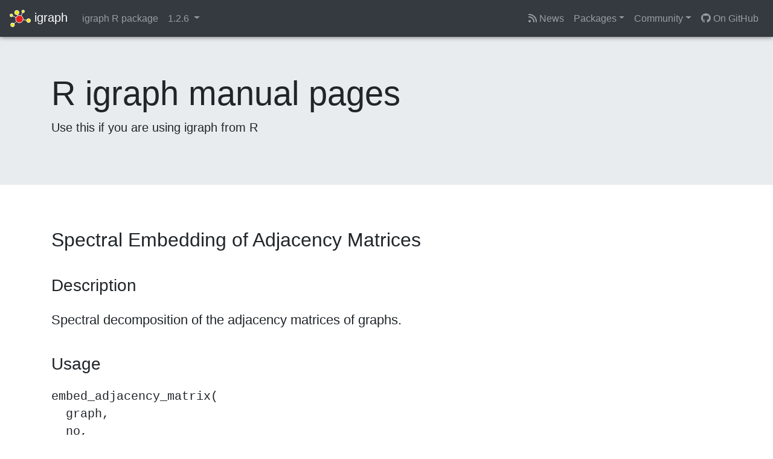

--- FILE ---
content_type: text/html; charset=utf-8
request_url: https://igraph.org/r/html/1.2.6/embed_adjacency_matrix.html
body_size: 4412
content:





<!DOCTYPE html>
<html lang="en">
  <head>
    <meta charset="utf-8">
    <meta name="viewport" content="width=device-width, initial-scale=1.0">
    <meta name="description" content="">
    <meta name="author" content="">

    <!-- Favicon and theming -->
    <meta name="theme-color" content="#ffffff" />
    <link rel="icon" href="/favicon.svg" />
    <link rel="alternate icon" href="/favicon.ico" />

    <!-- Atom feed -->
    <link type="application/atom+xml" rel="alternate" href="https://igraph.org/feed.xml" title="igraph &amp;ndash; the network analysis package" />

    <title>igraph R manual pages</title>

    <!-- Bootstrap core CSS -->
    <link rel="stylesheet" href="/css/bootstrap.min.css">

    <!-- Custom styles for this template -->
    <link href="//fonts.googleapis.com/css?family=Lato:300,400,700"
          rel="stylesheet" type="text/css">
    <link rel="stylesheet" href="https://cdn.jsdelivr.net/npm/@fortawesome/fontawesome-free@6.2.1/css/fontawesome.min.css" integrity="sha384-QYIZto+st3yW+o8+5OHfT6S482Zsvz2WfOzpFSXMF9zqeLcFV0/wlZpMtyFcZALm" crossorigin="anonymous">
    <link rel="stylesheet" href="https://cdn.jsdelivr.net/npm/@fortawesome/fontawesome-free@6.2.1/css/solid.min.css">
    <link rel="stylesheet" href="https://cdn.jsdelivr.net/npm/@fortawesome/fontawesome-free@6.2.1/css/brands.min.css">
    <link rel="stylesheet" href="/fonts/font-mfizz/font-mfizz.css">
    <link href="/css/affix.css" rel="stylesheet">
    <link href="/css/syntax.css" rel="stylesheet">
    <link href="/css/other.css" rel="stylesheet">
    <link href="/fonts/fonts.css" rel="stylesheet">

    <!-- HTML5 shim and Respond.js IE8 support of HTML5 elements 
         and media queries -->
    <!--[if lt IE 9]>
      <script src="/js/html5shiv.js"></script>
      <script src="/js/respond.min.js"></script>
    <![endif]-->

    <!-- Global site tag (gtag.js) - Google Analytics -->
	<script async src="https://www.googletagmanager.com/gtag/js?id=G-DY4MJME11Z"></script>
	<script>
	  window.dataLayer = window.dataLayer || [];
	  function gtag(){dataLayer.push(arguments);}
	  gtag('js', new Date());

	  gtag('config', 'G-DY4MJME11Z');
	</script>

    <link href="/css/manual.css" rel="stylesheet">
<link rel="stylesheet" href="https://cdn.jsdelivr.net/npm/katex@0.15.3/dist/katex.min.css">
<script type="text/javascript">
const macros = { "\\R": "\\textsf{R}", "\\code": "\\texttt"};
function processMathHTML() {
    var l = document.getElementsByClassName('reqn');
    for (let e of l) { katex.render(e.textContent, e, { throwOnError: false, macros }); }
    return;
}</script>
<script defer src="https://cdn.jsdelivr.net/npm/katex@0.15.3/dist/katex.min.js" onload="processMathHTML();"></script>

    <!-- Begin Jekyll SEO tag v2.8.0 -->
<title>igraph R manual pages | igraph – the network analysis package</title>
<meta name="generator" content="Jekyll v4.4.1" />
<meta property="og:title" content="igraph R manual pages" />
<meta property="og:locale" content="en_US" />
<link rel="canonical" href="https://igraph.org/r/html/1.2.6/embed_adjacency_matrix.html" />
<meta property="og:url" content="https://igraph.org/r/html/1.2.6/embed_adjacency_matrix.html" />
<meta property="og:site_name" content="igraph – the network analysis package" />
<meta property="og:type" content="website" />
<meta name="twitter:card" content="summary" />
<meta property="twitter:title" content="igraph R manual pages" />
<script type="application/ld+json">
{"@context":"https://schema.org","@type":"WebPage","headline":"igraph R manual pages","url":"https://igraph.org/r/html/1.2.6/embed_adjacency_matrix.html"}</script>
<!-- End Jekyll SEO tag -->

  </head>

  <body class="r">
  <div id="wrap">
    <nav class="navbar navbar-expand-md navbar-dark bg-dark fixed-top">
      <a class="navbar-brand" href="/">
        <img src="/img/igraph_logo_white.svg" width="35"> igraph
      </a>

      
      <ul class="navbar-nav mr-auto">
        
        <li class="nav-item"><a class="nav-link" href="/r">igraph R package</a></li>
        <li class="nav-item dropdown">
          <a class="nav-link dropdown-toggle" data-toggle="dropdown" href="#">
            1.2.6
          </a>
          <div class="dropdown-menu" id="doc-version-switcher">
            <a class="dropdown-item" href="#">Please wait...</a>
          </div>
        </li>
        
      </ul>
      

      <button class="navbar-toggler" type="button" data-toggle="collapse" data-target="#navbarSupportedContent" aria-controls="navbarSupportedContent" aria-expanded="false" aria-label="Toggle navigation">
        <span class="navbar-toggler-icon"></span>
      </button>

      <div class="collapse navbar-collapse" id="navbarSupportedContent">
        <ul class="navbar-nav ml-auto">
          <li class="nav-item">
            <a class="nav-link" href="/news.html"><i class="fa-solid fa-rss"></i> News</a>
          </li>
          <li class="nav-item dropdown">
            <a href="#" class="nav-link dropdown-toggle" id="productsDropdown" role="button" data-toggle="dropdown" aria-haspopup="true" aria-expanded="false">Packages</a>
            <div class="dropdown-menu" aria-labelledby="productsDropdown">
              <a class="dropdown-item" href="https://r.igraph.org">igraph R package</a>
              <a class="dropdown-item" href="https://python.igraph.org">python-igraph</a>
              <a class="dropdown-item" href="http://szhorvat.net/mathematica/IGraphM">IGraph/M</a>
              <a class="dropdown-item" href="/c">igraph C library</a>
              <div class="dropdown-divider"></div>
              <a class="dropdown-item" href="https://github.com/igraph/igraphdata">igraphdata R package <i class="fa-brands fa-github"></i></a>
            </div>
          </li>
          <li class="nav-item dropdown">
            <a href="#" class="nav-link dropdown-toggle" id="communityDropdown" role="button" data-toggle="dropdown" aria-haspopup="true" aria-expanded="false">Community</a>
            <div class="dropdown-menu" aria-labelledby="communityDropdown">
              <a class="dropdown-item" href="/community/packages.html"><i class="fa-solid fa-cube"></i> Community packages</a>
              <a class="dropdown-item" href="https://igraph.discourse.group"><i class="fa-solid fa-comments"></i> Forum</a>
              <a class="dropdown-item" href="https://discord.gg/cSyHDPJWDD"><i class="fa-brands fa-discord"></i> Discord</a>
              <a class="dropdown-item" href="/code-of-conduct.html"><i class="fa-solid fa-gavel"></i> Code of Conduct</a>
            </div>
          </li>
          <li class="nav-item">
            <a class="nav-link" href="https://github.com/igraph"><i class="fa-brands fa-github"></i> On GitHub</a>
          </li>
        </ul>
      </div>
    </nav>
    
    

    <div class="jumbotron">
      <div class="container">
        <h1 class="display-4">R igraph manual pages</h1>
        <p class="lead">Use this if you are using igraph from R</p>
      </div>
      <canvas id="jumbotron-anim"></canvas>
    </div>

    

    <div class="container">
  <div class="row">
    <div class="col-md-12">
      <div class="bs-docs-section">
        


<h2>Spectral Embedding of Adjacency Matrices</h2>

<h3>Description</h3>

<p>Spectral decomposition of the adjacency matrices of graphs.
</p>


<h3>Usage</h3>

<pre>
embed_adjacency_matrix(
  graph,
  no,
  weights = NULL,
  which = c("lm", "la", "sa"),
  scaled = TRUE,
  cvec = graph.strength(graph, weights = weights)/(vcount(graph) - 1),
  options = igraph.arpack.default
)
</pre>


<h3>Arguments</h3>

<table summary="R argblock">
<tr valign="top"><td><code>graph</code></td>
<td>
<p>The input graph, directed or undirected.</p>
</td></tr>
<tr valign="top"><td><code>no</code></td>
<td>
<p>An integer scalar. This value is the embedding dimension of the
spectral embedding. Should be smaller than the number of vertices. The
largest <code>no</code>-dimensional non-zero singular values are used for the
spectral embedding.</p>
</td></tr>
<tr valign="top"><td><code>weights</code></td>
<td>
<p>Optional positive weight vector for calculating a weighted
embedding. If the graph has a <code>weight</code> edge attribute, then this is
used by default. In a weighted embedding, the edge weights are used instead
of the binary adjacencny matrix.</p>
</td></tr>
<tr valign="top"><td><code>which</code></td>
<td>
<p>Which eigenvalues (or singular values, for directed graphs) to
use. &lsquo;lm&rsquo; means the ones with the largest magnitude, &lsquo;la&rsquo; is
the ones (algebraic) largest, and &lsquo;sa&rsquo; is the (algebraic) smallest
eigenvalues. The default is &lsquo;lm&rsquo;. Note that for directed graphs
&lsquo;la&rsquo; and &lsquo;lm&rsquo; are the equivalent, because the singular values
are used for the ordering.</p>
</td></tr>
<tr valign="top"><td><code>scaled</code></td>
<td>
<p>Logical scalar, if <code>FALSE</code>, then <i>U</i> and <i>V</i> are
returned instead of <i>X</i> and <i>Y</i>.</p>
</td></tr>
<tr valign="top"><td><code>cvec</code></td>
<td>
<p>A numeric vector, its length is the number vertices in the
graph. This vector is added to the diagonal of the adjacency matrix.</p>
</td></tr>
<tr valign="top"><td><code>options</code></td>
<td>
<p>A named list containing the parameters for the SVD
computation algorithm in ARPACK. By default, the list of values is assigned
the values given by <code><a href="igraph.arpack.default.html">igraph.arpack.default</a></code>.</p>
</td></tr>
</table>


<h3>Details</h3>

<p>This function computes a <code>no</code>-dimensional Euclidean representation of
the graph based on its adjacency matrix, <i>A</i>. This representation is
computed via the singular value decomposition of the adjacency matrix,
<i>A=UDV^T</i>.In the case, where the graph is a random dot product graph
generated using latent position vectors in <i>R^{no}</i> for each vertex, the
embedding will provide an estimate of these latent vectors.
</p>
<p>For undirected graphs the latent positions are calculated as
<i>U[no] sqrt(D[no])</i>, where <i>U[no]</i> equals
to the first <code>no</code> columns of <i>U</i>, and <i>sqrt(D[no])</i> is
a diagonal matrix containing the top <code>no</code> singular values on the
diagonal.
</p>
<p>For directed graphs the embedding is defined as the pair
<i>U[no] sqrt(D[no])</i> and <i>V[no]
sqrt(D[no])</i>. (For undirected graphs <i>U=V</i>, so it is enough to keep one
of them.)
</p>


<h3>Value</h3>

<p>A list containing with entries: </p>
<table summary="R valueblock">
<tr valign="top"><td><code>X</code></td>
<td>
<p>Estimated latent positions,
an <code>n</code> times <code>no</code> matrix, <code>n</code> is the number of vertices.</p>
</td></tr>
<tr valign="top"><td><code>Y</code></td>
<td>
<p><code>NULL</code> for undirected graphs, the second half of the latent
positions for directed graphs, an <code>n</code> times <code>no</code> matrix, <code>n</code>
is the number of vertices.</p>
</td></tr> <tr valign="top"><td><code>D</code></td>
<td>
<p>The eigenvalues (for undirected graphs)
or the singular values (for directed graphs) calculated by the algorithm.</p>
</td></tr>
<tr valign="top"><td><code>options</code></td>
<td>
<p>A named list, information about the underlying ARPACK
computation. See <code><a href="arpack.html">arpack</a></code> for the details.</p>
</td></tr>
</table>


<h3>References</h3>

<p>Sussman, D.L., Tang, M., Fishkind, D.E., Priebe, C.E.  A
Consistent Adjacency Spectral Embedding for Stochastic Blockmodel Graphs,
<em>Journal of the American Statistical Association</em>, Vol. 107(499), 2012
</p>


<h3>See Also</h3>

<p><code><a href="sample_dot_product.html">sample_dot_product</a></code>
</p>


<h3>Examples</h3>

<pre>

## A small graph
lpvs &lt;- matrix(rnorm(200), 20, 10)
lpvs &lt;- apply(lpvs, 2, function(x) { return (abs(x)/sqrt(sum(x^2))) })
RDP &lt;- sample_dot_product(lpvs)
embed &lt;- embed_adjacency_matrix(RDP, 5)
</pre>

<hr /><div style="text-align: center;">[Package <em>igraph</em> version 1.2.6 <a href="index.html">Index</a>]</div>


      </div>
    </div>
  </div>
</div>


    </div>

    <div id="footer"><div class="container-fluid">
      <p class="text-muted credit">
	      &copy; 2003 &ndash; 2025 The igraph core team.
        &bull; Code licensed under <a href="http://www.gnu.org/licenses/gpl-2.0.html"> GNU GPL 2</a> or later,
        documentation under <a href="http://www.gnu.org/copyleft/fdl.html">GNU FDL</a>.
      </p>
      <p class="social">
        <a href="https://twitter.com/igraph2"><i class="fa-brands fa-twitter"></i></a>
        <a rel="me" href="https://fosstodon.org/@igraph"><i class="fa-brands fa-mastodon"></i></a>
        <a href="https://discord.gg/cSyHDPJWDD"><i class="fa-brands fa-discord"></i></a>
      </p>
    </div></div>

    <!-- Bootstrap core JavaScript
    ================================================== -->
    <!-- Placed at the end of the document so the pages load faster -->
    <script src="https://code.jquery.com/jquery-3.4.1.slim.min.js" integrity="sha384-J6qa4849blE2+poT4WnyKhv5vZF5SrPo0iEjwBvKU7imGFAV0wwj1yYfoRSJoZ+n" crossorigin="anonymous"></script>
    <script src="https://cdn.jsdelivr.net/npm/popper.js@1.16.0/dist/umd/popper.min.js" integrity="sha384-Q6E9RHvbIyZFJoft+2mJbHaEWldlvI9IOYy5n3zV9zzTtmI3UksdQRVvoxMfooAo" crossorigin="anonymous"></script>
    <script src="https://stackpath.bootstrapcdn.com/bootstrap/4.4.1/js/bootstrap.min.js" integrity="sha384-wfSDF2E50Y2D1uUdj0O3uMBJnjuUD4Ih7YwaYd1iqfktj0Uod8GCExl3Og8ifwB6" crossorigin="anonymous"></script>

    <script src="/js/affix.js"></script>
    <script src="/js/jumbotron.js"></script>
    <script src="/js/toggle.js"></script>


    <script src="/js/doc-version-switcher.js"></script>
    <script>
        generateVersionSwitcher('#doc-version-switcher', 'r', 'html/');
    </script>





    
  </body>
</html>


--- FILE ---
content_type: application/javascript; charset=utf-8
request_url: https://igraph.org/js/jumbotron.js
body_size: 1304
content:
var startAnimation = function(){
// Background animation for the jumbotron.
// Taken from https://codepen.io/jkiss/pen/OVEeqK

var canvas = document.getElementById('jumbotron-anim'),
   can_w = parseInt(canvas.getAttribute('width')),
   can_h = parseInt(canvas.getAttribute('height')),
   ctx = canvas.getContext('2d');

var ball = {
      x: 0,
      y: 0,
      vx: 0,
      vy: 0,
      r: 0,
      alpha: 1,
      phase: 0
   },
   ball_color = {
       r: 52,
       g: 58,
       b: 64
   },
   R = 4,
   balls = [],

// Line
   link_line_width = 0.8,
   dis_limit = 260,
   add_mouse_point = true,
   mouse_in = false,
   mouse_ball = {
      x: 0,
      y: 0,
      vx: 0,
      vy: 0,
      r: R,
      type: 'mouse'
   };

// Random speed
function getRandomSpeed(pos){
    var  min = -1,
       max = 1;
    switch(pos){
        case 'top':
            return [randomNumFrom(min, max), randomNumFrom(0.1, max)];
            break;
        case 'right':
            return [randomNumFrom(min, -0.1), randomNumFrom(min, max)];
            break;
        case 'bottom':
            return [randomNumFrom(min, max), randomNumFrom(min, -0.1)];
            break;
        case 'left':
            return [randomNumFrom(0.1, max), randomNumFrom(min, max)];
            break;
        default:
            return;
            break;
    }
}
function randomArrayItem(arr){
    return arr[Math.floor(Math.random() * arr.length)];
}
function randomNumFrom(min, max){
    return Math.random()*(max - min) + min;
}
// Random Ball
function getRandomBall(){
    var pos = randomArrayItem(['top', 'right', 'bottom', 'left']);
    switch(pos){
        case 'top':
            return {
                x: randomSidePos(can_w),
                y: -R,
                vx: getRandomSpeed('top')[0],
                vy: getRandomSpeed('top')[1],
                r: R,
                alpha: 0.5,
                phase: randomNumFrom(0, 10)
            }
            break;
        case 'right':
            return {
                x: can_w + R,
                y: randomSidePos(can_h),
                vx: getRandomSpeed('right')[0],
                vy: getRandomSpeed('right')[1],
                r: R,
                alpha: 0.5,
                phase: randomNumFrom(0, 10)
            }
            break;
        case 'bottom':
            return {
                x: randomSidePos(can_w),
                y: can_h + R,
                vx: getRandomSpeed('bottom')[0],
                vy: getRandomSpeed('bottom')[1],
                r: R,
                alpha: 0.5,
                phase: randomNumFrom(0, 10)
            }
            break;
        case 'left':
            return {
                x: -R,
                y: randomSidePos(can_h),
                vx: getRandomSpeed('left')[0],
                vy: getRandomSpeed('left')[1],
                r: R,
                alpha: 0.5,
                phase: randomNumFrom(0, 10)
            }
            break;
    }
}
function randomSidePos(length){
    return Math.ceil(Math.random() * length);
}

// Draw Ball
function renderBalls(){
    Array.prototype.forEach.call(balls, function(b){
       ctx.fillStyle = 'rgba('+ball_color.r+','+ball_color.g+','+ball_color.b+','+b.alpha+')';
       ctx.beginPath();
       ctx.arc(b.x, b.y, R, 0, Math.PI*2, true);
       ctx.closePath();
       ctx.fill();
    });
}

// Update balls
function updateBalls(){
    var new_balls = [];
    Array.prototype.forEach.call(balls, function(b){
        b.x += b.vx;
        b.y += b.vy;

        if(b.x > -(50) && b.x < (can_w+50) && b.y > -(50) && b.y < (can_h+50)){
           new_balls.push(b);
        }
    });

    balls = new_balls.slice(0);
}

// Draw lines
function renderLines(){
    var fraction, alpha;
    for (var i = 0; i < balls.length; i++) {
        for (var j = i + 1; j < balls.length; j++) {

           fraction = getDisOf(balls[i], balls[j]) / dis_limit;

           if(fraction < 1){
               alpha = (1 - fraction).toString();

               ctx.strokeStyle = 'rgba(150,150,150,'+alpha+')';
               ctx.lineWidth = link_line_width;

               ctx.beginPath();
               ctx.moveTo(balls[i].x, balls[i].y);
               ctx.lineTo(balls[j].x, balls[j].y);
               ctx.stroke();
               ctx.closePath();
           }
        }
    }
}

// calculate distance between two points
function getDisOf(b1, b2){
    var  delta_x = Math.abs(b1.x - b2.x),
       delta_y = Math.abs(b1.y - b2.y);

    return Math.sqrt(delta_x*delta_x + delta_y*delta_y);
}

// add balls if there a little balls
function addBallIfy(){
    if(balls.length < 20){
        balls.push(getRandomBall());
    }
}

// Render
function render(){
	if (Date.now() - lastCanvasSizeUpdate > 1000) {
		updateCanvasSize();
	}

  if (balls.length == 0) {
    initBalls(30);
  }

  ctx.clearRect(0, 0, can_w, can_h);

  renderBalls();

  renderLines();

  updateBalls();

  addBallIfy();

  window.requestAnimationFrame(render);
}

// Init Balls
function initBalls(num){
    for(var i = 0; i < num; i++){
        balls.push({
            x: randomSidePos(can_w),
            y: randomSidePos(can_h),
            vx: getRandomSpeed('top')[0],
            vy: getRandomSpeed('top')[1],
            r: R,
            alpha: 0.5,
            phase: randomNumFrom(0, 10)
        });
    }
}

var lastCanvasSizeUpdate = 0;

function updateCanvasSize() {
	can_w = canvas.width = canvas.offsetWidth;
	can_h = canvas.height = canvas.offsetHeight;
    lastCanvasSizeUpdate = Date.now();
}

// Init Canvas
function initCanvas(){
}

window.addEventListener('resize', function(e){
    updateCanvasSize();
});

function startCanvasAnimation(){
    initCanvas();
    window.requestAnimationFrame(render);
}

// Mouse effect
canvas.addEventListener('mouseenter', function(){
    mouse_in = true;
    balls.push(mouse_ball);
});
canvas.addEventListener('mouseleave', function(){
    mouse_in = false;
    var new_balls = [];
    Array.prototype.forEach.call(balls, function(b){
        if(!b.hasOwnProperty('type')){
            new_balls.push(b);
        }
    });
    balls = new_balls.slice(0);
});
canvas.addEventListener('mousemove', function(e){
    var e = e || window.event;
	var rect = canvas.getBoundingClientRect();

    mouse_ball.x = e.clientX - rect.left;
    mouse_ball.y = e.clientY - rect.top;
});

function startAnimation() {
    window.addEventListener('DOMContentLoaded', startCanvasAnimation);
}

return startAnimation;

}();


--- FILE ---
content_type: application/javascript; charset=utf-8
request_url: https://igraph.org/js/toggle.js
body_size: -217
content:
function getElementByClass(element, className) {
    tc = element.childNodes;
    for (var i = 0; i < tc.length; i++) {
        if (tc[i].className == className) { return tc[i]; }
    }
    return null;
}

function toggle(target, event) {
    exdiv = getElementByClass(target, "example");
    excdiv = getElementByClass(exdiv, "example-contents");
    titlediv = getElementByClass(exdiv, "title");

    if (!titlediv || !titlediv.contains(event.target)) {
        return;
    }

    if (excdiv.style.display != 'block') {
        excdiv.style.display = 'block';
    } else {
        excdiv.style.display = 'none';
    }
}


--- FILE ---
content_type: image/svg+xml
request_url: https://igraph.org/img/igraph_logo_white.svg
body_size: -68
content:
<svg id="Layer_1" data-name="Layer 1" xmlns="http://www.w3.org/2000/svg" viewBox="0 0 184.66 184.66"><defs><style>.cls-1{fill:none;}.cls-1,.cls-2,.cls-3{stroke:#fff;stroke-width:5px;}.cls-2{fill:#f1e50f;}.cls-3{fill:#e3221e;}</style></defs><title>logo-white</title><line class="cls-1" x1="14.93" y1="65.44" x2="85.09" y2="98.08"/><line class="cls-1" x1="62.67" y1="41.15" x2="85.09" y2="98.08"/><line class="cls-1" x1="117.66" y1="31.1" x2="85.09" y2="98.08"/><line class="cls-1" x1="165.21" y1="111.21" x2="85.09" y2="98.08"/><line class="cls-1" x1="25.35" y1="148.55" x2="85.09" y2="98.08"/><circle class="cls-2" cx="14.93" cy="65.44" r="12.43"/><circle class="cls-2" cx="62.67" cy="41.15" r="19.03"/><circle class="cls-2" cx="117.66" cy="31.1" r="11.74"/><circle class="cls-2" cx="165.21" cy="111.21" r="16.95"/><circle class="cls-2" cx="25.35" cy="148.55" r="16.75"/><circle class="cls-3" cx="85.09" cy="98.08" r="32.57"/></svg>